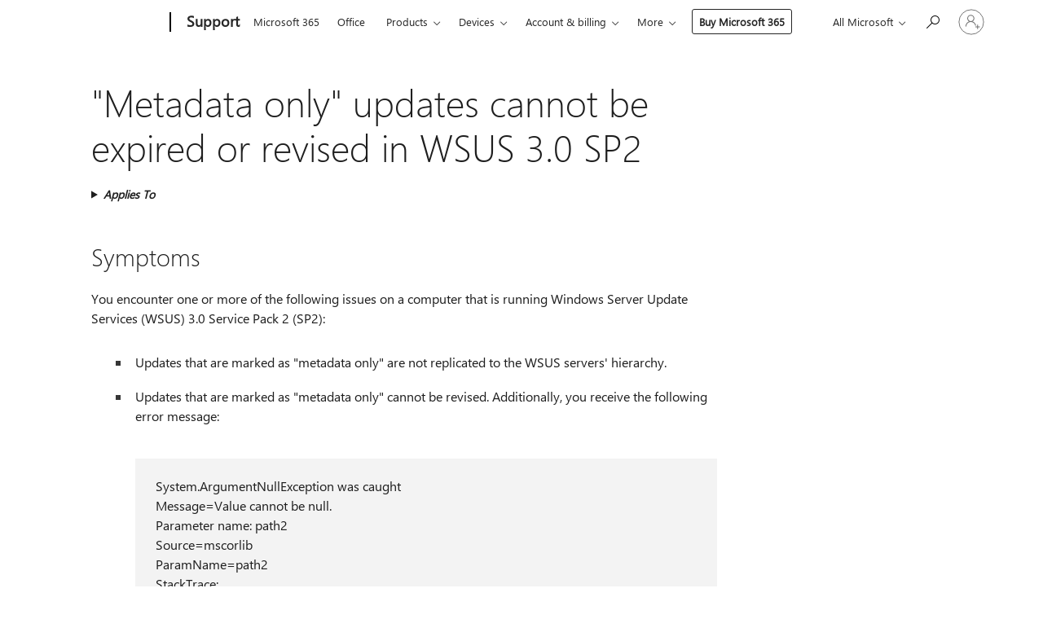

--- FILE ---
content_type: text/html; charset=utf-8
request_url: https://login.microsoftonline.com/common/oauth2/v2.0/authorize?client_id=ee272b19-4411-433f-8f28-5c13cb6fd407&redirect_uri=https%3A%2F%2Fsupport.microsoft.com%2Fsignin-oidc&response_type=code%20id_token&scope=openid%20profile%20offline_access&response_mode=form_post&nonce=639053365711886653.ZmU1ZmQ4NGUtYTNkMS00NjhiLTkwYmItZDQyMTBhMzBhMWM4YmIxYmE4ZWUtNmFhMy00MzUyLWExYTQtZjI2MWY3Nzk2NGZj&prompt=none&nopa=2&state=CfDJ8MF9taR5d3RHoynoKQkxN0A4v0IUEb4zQQmsXBNTFwlxC04mRAu0EkSUpbb5CUQurZujgI9KShSzDWX83ADg1Sf7FOMnjGp9pNCb17YoLv4LVQoH4LSQKbvA4tDpRtQFKEDqe09Hf43faurAB-hptrlo87X0DZwhZ2HUlEQZI-6L_ppZe1aV5rBZ0yE5Mc-riJb6q1popnF5uSWGuK1qKk6owE9yZ7G_WPnA_yv-RJTHlO4Y1ZwKVS2MQU7cT8UHhbq5T9vb-fnWsi28cmGrE4t2PHGBB7kJe9AbU3r19Smc4Cz4Ld4Itxu0tY5BwSEIMIL2__WdnnSywhxVkRF_ukO8g-PXCl7IZ79BkgNDK313&x-client-SKU=ID_NET8_0&x-client-ver=8.12.1.0&sso_reload=true
body_size: 10025
content:


<!-- Copyright (C) Microsoft Corporation. All rights reserved. -->
<!DOCTYPE html>
<html>
<head>
    <title>Redirecting</title>
    <meta http-equiv="Content-Type" content="text/html; charset=UTF-8">
    <meta http-equiv="X-UA-Compatible" content="IE=edge">
    <meta name="viewport" content="width=device-width, initial-scale=1.0, maximum-scale=2.0, user-scalable=yes">
    <meta http-equiv="Pragma" content="no-cache">
    <meta http-equiv="Expires" content="-1">
    <meta name="PageID" content="FetchSessions" />
    <meta name="SiteID" content="" />
    <meta name="ReqLC" content="1033" />
    <meta name="LocLC" content="en-US" />

    
<meta name="robots" content="none" />

<script type="text/javascript" nonce='y4iAS15WP1margJRUjTcsg'>//<![CDATA[
$Config={"urlGetCredentialType":"https://login.microsoftonline.com/common/GetCredentialType?mkt=en-US","urlGoToAADError":"https://login.live.com/oauth20_authorize.srf?client_id=ee272b19-4411-433f-8f28-5c13cb6fd407\u0026scope=openid+profile+offline_access\u0026redirect_uri=https%3a%2f%2fsupport.microsoft.com%2fsignin-oidc\u0026response_type=code+id_token\u0026state=[base64]\u0026response_mode=form_post\u0026nonce=639053365711886653.ZmU1ZmQ4NGUtYTNkMS00NjhiLTkwYmItZDQyMTBhMzBhMWM4YmIxYmE4ZWUtNmFhMy00MzUyLWExYTQtZjI2MWY3Nzk2NGZj\u0026prompt=none\u0026x-client-SKU=ID_NET8_0\u0026x-client-Ver=8.12.1.0\u0026uaid=1cdaae50a9f54fc49ea176e1bf3e311a\u0026msproxy=1\u0026issuer=mso\u0026tenant=common\u0026ui_locales=en-US\u0026epctrc=SY0D93iqwIepm%2f%2bqt4o4Le6mQ4%2b0G%2bSJ4zjbZ5zEsvk%3d8%3a1%3aCANARY%3axahhfrr4k1%2fXupm5J%2bJeAoc7C1ZTIJbqpKL08Jb2XYg%3d\u0026epct=[base64]\u0026jshs=0\u0026nopa=2","urlAppError":"https://support.microsoft.com/signin-oidc","oAppRedirectErrorPostParams":{"error":"interaction_required","error_description":"Session information is not sufficient for single-sign-on.","state":"[base64]"},"iMaxStackForKnockoutAsyncComponents":10000,"fShowButtons":true,"urlCdn":"https://aadcdn.msftauth.net/shared/1.0/","urlDefaultFavicon":"https://aadcdn.msftauth.net/shared/1.0/content/images/favicon_a_eupayfgghqiai7k9sol6lg2.ico","urlPost":"/common/login","iPawnIcon":0,"sPOST_Username":"","fEnableNumberMatching":true,"sFT":"[base64]","sFTName":"flowToken","sCtx":"[base64]","fEnableOneDSClientTelemetry":true,"dynamicTenantBranding":null,"staticTenantBranding":null,"oAppCobranding":{},"iBackgroundImage":4,"arrSessions":[],"urlMsaStaticMeControl":"https://login.live.com/Me.htm?v=3","fApplicationInsightsEnabled":false,"iApplicationInsightsEnabledPercentage":0,"urlSetDebugMode":"https://login.microsoftonline.com/common/debugmode","fEnableCssAnimation":true,"fDisableAnimationIfAnimationEndUnsupported":true,"fSsoFeasible":true,"fAllowGrayOutLightBox":true,"fProvideV2SsoImprovements":true,"fUseMsaSessionState":true,"fIsRemoteNGCSupported":true,"urlLogin":"https://login.microsoftonline.com/common/reprocess?ctx=[base64]","urlDssoStatus":"https://login.microsoftonline.com/common/instrumentation/dssostatus","iSessionPullType":3,"fUseSameSite":true,"iAllowedIdentities":2,"isGlobalTenant":true,"uiflavor":1001,"fShouldPlatformKeyBeSuppressed":true,"fLoadStringCustomizationPromises":true,"fUseAlternateTextForSwitchToCredPickerLink":true,"fOfflineAccountVisible":false,"fEnableUserStateFix":true,"fShowAccessPassPeek":true,"fUpdateSessionPollingLogic":true,"fEnableShowPickerCredObservable":true,"fFetchSessionsSkipDsso":true,"fIsCiamUserFlowUxNewLogicEnabled":true,"fUseNonMicrosoftDefaultBrandingForCiam":true,"sCompanyDisplayName":"Microsoft Services","fRemoveCustomCss":true,"fFixUICrashForApiRequestHandler":true,"fShowUpdatedKoreanPrivacyFooter":true,"fUsePostCssHotfix":true,"fFixUserFlowBranding":true,"fEnablePasskeyNullFix":true,"fEnableRefreshCookiesFix":true,"fEnableWebNativeBridgeInterstitialUx":true,"fEnableWindowParentingFix":true,"fEnableNativeBridgeErrors":true,"urlAcmaServerPath":"https://login.microsoftonline.com","sTenantId":"common","sMkt":"en-US","fIsDesktop":true,"fUpdateConfigInit":true,"fLogDisallowedCssProperties":true,"fDisallowExternalFonts":true,"scid":1013,"hpgact":1800,"hpgid":7,"apiCanary":"[base64]","canary":"SY0D93iqwIepm/+qt4o4Le6mQ4+0G+SJ4zjbZ5zEsvk=8:1:CANARY:xahhfrr4k1/Xupm5J+JeAoc7C1ZTIJbqpKL08Jb2XYg=","sCanaryTokenName":"canary","fSkipRenderingNewCanaryToken":false,"fEnableNewCsrfProtection":true,"correlationId":"1cdaae50-a9f5-4fc4-9ea1-76e1bf3e311a","sessionId":"ad2f3b98-bbd0-4389-b247-910ce5442400","sRingId":"R4","locale":{"mkt":"en-US","lcid":1033},"slMaxRetry":2,"slReportFailure":true,"strings":{"desktopsso":{"authenticatingmessage":"Trying to sign you in"}},"enums":{"ClientMetricsModes":{"None":0,"SubmitOnPost":1,"SubmitOnRedirect":2,"InstrumentPlt":4}},"urls":{"instr":{"pageload":"https://login.microsoftonline.com/common/instrumentation/reportpageload","dssostatus":"https://login.microsoftonline.com/common/instrumentation/dssostatus"}},"browser":{"ltr":1,"Chrome":1,"_Mac":1,"_M131":1,"_D0":1,"Full":1,"RE_WebKit":1,"b":{"name":"Chrome","major":131,"minor":0},"os":{"name":"OSX","version":"10.15.7"},"V":"131.0"},"watson":{"url":"/common/handlers/watson","bundle":"https://aadcdn.msftauth.net/ests/2.1/content/cdnbundles/watson.min_q5ptmu8aniymd4ftuqdkda2.js","sbundle":"https://aadcdn.msftauth.net/ests/2.1/content/cdnbundles/watsonsupportwithjquery.3.5.min_dc940oomzau4rsu8qesnvg2.js","fbundle":"https://aadcdn.msftauth.net/ests/2.1/content/cdnbundles/frameworksupport.min_oadrnc13magb009k4d20lg2.js","resetErrorPeriod":5,"maxCorsErrors":-1,"maxInjectErrors":5,"maxErrors":10,"maxTotalErrors":3,"expSrcs":["https://login.microsoftonline.com","https://aadcdn.msauth.net/","https://aadcdn.msftauth.net/",".login.microsoftonline.com"],"envErrorRedirect":true,"envErrorUrl":"/common/handlers/enverror"},"loader":{"cdnRoots":["https://aadcdn.msauth.net/","https://aadcdn.msftauth.net/"],"logByThrowing":true},"serverDetails":{"slc":"ProdSlices","dc":"EUS","ri":"MN1XXXX","ver":{"v":[2,1,23276,2]},"rt":"2026-01-30T02:22:52","et":23},"clientEvents":{"enabled":true,"telemetryEnabled":true,"useOneDSEventApi":true,"flush":60000,"autoPost":true,"autoPostDelay":1000,"minEvents":1,"maxEvents":1,"pltDelay":500,"appInsightsConfig":{"instrumentationKey":"69adc3c768bd4dc08c19416121249fcc-66f1668a-797b-4249-95e3-6c6651768c28-7293","webAnalyticsConfiguration":{"autoCapture":{"jsError":true}}},"defaultEventName":"IDUX_ESTSClientTelemetryEvent_WebWatson","serviceID":3,"endpointUrl":""},"fApplyAsciiRegexOnInput":true,"country":"US","fBreakBrandingSigninString":true,"bsso":{"states":{"START":"start","INPROGRESS":"in-progress","END":"end","END_SSO":"end-sso","END_USERS":"end-users"},"nonce":"AwABEgEAAAADAOz_BQD0__c1PsBQQOc_B-e0bm8Tx7cypLy3inT4EP525PAsNpFMhvnzbHfpFDqgPrx7dvWrGDs4pqZvYiYDatLt0Rpy3H0gAA","overallTimeoutMs":4000,"telemetry":{"type":"ChromeSsoTelemetry","nonce":"AwABDwEAAAADAOz_BQD0_54PS-a5_BdG8cKl9uzVXVhQY6438NklDPdm1OfD9_bEpt90ztWs1L1mD8aItIyio93MAY8RA4rIocvE2bfvhZk2HCU7AUHPE1AKU2hkgdH_IAA","reportStates":[]},"redirectEndStates":["end"],"cookieNames":{"aadSso":"AADSSO","winSso":"ESTSSSO","ssoTiles":"ESTSSSOTILES","ssoPulled":"SSOCOOKIEPULLED","userList":"ESTSUSERLIST"},"type":"chrome","reason":"Pull suppressed because it was already attempted and the current URL was reloaded."},"urlNoCookies":"https://login.microsoftonline.com/cookiesdisabled","fTrimChromeBssoUrl":true,"inlineMode":5,"fShowCopyDebugDetailsLink":true,"fTenantBrandingCdnAddEventHandlers":true,"fAddTryCatchForIFrameRedirects":true};
//]]></script> 
<script type="text/javascript" nonce='y4iAS15WP1margJRUjTcsg'>//<![CDATA[
!function(){var e=window,r=e.$Debug=e.$Debug||{},t=e.$Config||{};if(!r.appendLog){var n=[],o=0;r.appendLog=function(e){var r=t.maxDebugLog||25,i=(new Date).toUTCString()+":"+e;n.push(o+":"+i),n.length>r&&n.shift(),o++},r.getLogs=function(){return n}}}(),function(){function e(e,r){function t(i){var a=e[i];if(i<n-1){return void(o.r[a]?t(i+1):o.when(a,function(){t(i+1)}))}r(a)}var n=e.length;t(0)}function r(e,r,i){function a(){var e=!!s.method,o=e?s.method:i[0],a=s.extraArgs||[],u=n.$WebWatson;try{
var c=t(i,!e);if(a&&a.length>0){for(var d=a.length,l=0;l<d;l++){c.push(a[l])}}o.apply(r,c)}catch(e){return void(u&&u.submitFromException&&u.submitFromException(e))}}var s=o.r&&o.r[e];return r=r||this,s&&(s.skipTimeout?a():n.setTimeout(a,0)),s}function t(e,r){return Array.prototype.slice.call(e,r?1:0)}var n=window;n.$Do||(n.$Do={"q":[],"r":[],"removeItems":[],"lock":0,"o":[]});var o=n.$Do;o.when=function(t,n){function i(e){r(e,a,s)||o.q.push({"id":e,"c":a,"a":s})}var a=0,s=[],u=1;"function"==typeof n||(a=n,
u=2);for(var c=u;c<arguments.length;c++){s.push(arguments[c])}t instanceof Array?e(t,i):i(t)},o.register=function(e,t,n){if(!o.r[e]){o.o.push(e);var i={};if(t&&(i.method=t),n&&(i.skipTimeout=n),arguments&&arguments.length>3){i.extraArgs=[];for(var a=3;a<arguments.length;a++){i.extraArgs.push(arguments[a])}}o.r[e]=i,o.lock++;try{for(var s=0;s<o.q.length;s++){var u=o.q[s];u.id==e&&r(e,u.c,u.a)&&o.removeItems.push(u)}}catch(e){throw e}finally{if(0===--o.lock){for(var c=0;c<o.removeItems.length;c++){
for(var d=o.removeItems[c],l=0;l<o.q.length;l++){if(o.q[l]===d){o.q.splice(l,1);break}}}o.removeItems=[]}}}},o.unregister=function(e){o.r[e]&&delete o.r[e]}}(),function(e,r){function t(){if(!a){if(!r.body){return void setTimeout(t)}a=!0,e.$Do.register("doc.ready",0,!0)}}function n(){if(!s){if(!r.body){return void setTimeout(n)}t(),s=!0,e.$Do.register("doc.load",0,!0),i()}}function o(e){(r.addEventListener||"load"===e.type||"complete"===r.readyState)&&t()}function i(){
r.addEventListener?(r.removeEventListener("DOMContentLoaded",o,!1),e.removeEventListener("load",n,!1)):r.attachEvent&&(r.detachEvent("onreadystatechange",o),e.detachEvent("onload",n))}var a=!1,s=!1;if("complete"===r.readyState){return void setTimeout(n)}!function(){r.addEventListener?(r.addEventListener("DOMContentLoaded",o,!1),e.addEventListener("load",n,!1)):r.attachEvent&&(r.attachEvent("onreadystatechange",o),e.attachEvent("onload",n))}()}(window,document),function(){function e(){
return f.$Config||f.ServerData||{}}function r(e,r){var t=f.$Debug;t&&t.appendLog&&(r&&(e+=" '"+(r.src||r.href||"")+"'",e+=", id:"+(r.id||""),e+=", async:"+(r.async||""),e+=", defer:"+(r.defer||"")),t.appendLog(e))}function t(){var e=f.$B;if(void 0===d){if(e){d=e.IE}else{var r=f.navigator.userAgent;d=-1!==r.indexOf("MSIE ")||-1!==r.indexOf("Trident/")}}return d}function n(){var e=f.$B;if(void 0===l){if(e){l=e.RE_Edge}else{var r=f.navigator.userAgent;l=-1!==r.indexOf("Edge")}}return l}function o(e){
var r=e.indexOf("?"),t=r>-1?r:e.length,n=e.lastIndexOf(".",t);return e.substring(n,n+v.length).toLowerCase()===v}function i(){var r=e();return(r.loader||{}).slReportFailure||r.slReportFailure||!1}function a(){return(e().loader||{}).redirectToErrorPageOnLoadFailure||!1}function s(){return(e().loader||{}).logByThrowing||!1}function u(e){if(!t()&&!n()){return!1}var r=e.src||e.href||"";if(!r){return!0}if(o(r)){var i,a,s;try{i=e.sheet,a=i&&i.cssRules,s=!1}catch(e){s=!0}if(i&&!a&&s){return!0}
if(i&&a&&0===a.length){return!0}}return!1}function c(){function t(e){g.getElementsByTagName("head")[0].appendChild(e)}function n(e,r,t,n){var u=null;return u=o(e)?i(e):"script"===n.toLowerCase()?a(e):s(e,n),r&&(u.id=r),"function"==typeof u.setAttribute&&(u.setAttribute("crossorigin","anonymous"),t&&"string"==typeof t&&u.setAttribute("integrity",t)),u}function i(e){var r=g.createElement("link");return r.rel="stylesheet",r.type="text/css",r.href=e,r}function a(e){
var r=g.createElement("script"),t=g.querySelector("script[nonce]");if(r.type="text/javascript",r.src=e,r.defer=!1,r.async=!1,t){var n=t.nonce||t.getAttribute("nonce");r.setAttribute("nonce",n)}return r}function s(e,r){var t=g.createElement(r);return t.src=e,t}function d(e,r){if(e&&e.length>0&&r){for(var t=0;t<e.length;t++){if(-1!==r.indexOf(e[t])){return!0}}}return!1}function l(r){if(e().fTenantBrandingCdnAddEventHandlers){var t=d(E,r)?E:b;if(!(t&&t.length>1)){return r}for(var n=0;n<t.length;n++){
if(-1!==r.indexOf(t[n])){var o=t[n+1<t.length?n+1:0],i=r.substring(t[n].length);return"https://"!==t[n].substring(0,"https://".length)&&(o="https://"+o,i=i.substring("https://".length)),o+i}}return r}if(!(b&&b.length>1)){return r}for(var a=0;a<b.length;a++){if(0===r.indexOf(b[a])){return b[a+1<b.length?a+1:0]+r.substring(b[a].length)}}return r}function f(e,t,n,o){if(r("[$Loader]: "+(L.failMessage||"Failed"),o),w[e].retry<y){return w[e].retry++,h(e,t,n),void c._ReportFailure(w[e].retry,w[e].srcPath)}n&&n()}
function v(e,t,n,o){if(u(o)){return f(e,t,n,o)}r("[$Loader]: "+(L.successMessage||"Loaded"),o),h(e+1,t,n);var i=w[e].onSuccess;"function"==typeof i&&i(w[e].srcPath)}function h(e,o,i){if(e<w.length){var a=w[e];if(!a||!a.srcPath){return void h(e+1,o,i)}a.retry>0&&(a.srcPath=l(a.srcPath),a.origId||(a.origId=a.id),a.id=a.origId+"_Retry_"+a.retry);var s=n(a.srcPath,a.id,a.integrity,a.tagName);s.onload=function(){v(e,o,i,s)},s.onerror=function(){f(e,o,i,s)},s.onreadystatechange=function(){
"loaded"===s.readyState?setTimeout(function(){v(e,o,i,s)},500):"complete"===s.readyState&&v(e,o,i,s)},t(s),r("[$Loader]: Loading '"+(a.srcPath||"")+"', id:"+(a.id||""))}else{o&&o()}}var p=e(),y=p.slMaxRetry||2,m=p.loader||{},b=m.cdnRoots||[],E=m.tenantBrandingCdnRoots||[],L=this,w=[];L.retryOnError=!0,L.successMessage="Loaded",L.failMessage="Error",L.Add=function(e,r,t,n,o,i){e&&w.push({"srcPath":e,"id":r,"retry":n||0,"integrity":t,"tagName":o||"script","onSuccess":i})},L.AddForReload=function(e,r){
var t=e.src||e.href||"";L.Add(t,"AddForReload",e.integrity,1,e.tagName,r)},L.AddIf=function(e,r,t){e&&L.Add(r,t)},L.Load=function(e,r){h(0,e,r)}}var d,l,f=window,g=f.document,v=".css";c.On=function(e,r,t){if(!e){throw"The target element must be provided and cannot be null."}r?c.OnError(e,t):c.OnSuccess(e,t)},c.OnSuccess=function(e,t){if(!e){throw"The target element must be provided and cannot be null."}if(u(e)){return c.OnError(e,t)}var n=e.src||e.href||"",o=i(),s=a();r("[$Loader]: Loaded",e);var d=new c
;d.failMessage="Reload Failed",d.successMessage="Reload Success",d.Load(null,function(){if(o){throw"Unexpected state. ResourceLoader.Load() failed despite initial load success. ['"+n+"']"}s&&(document.location.href="/error.aspx?err=504")})},c.OnError=function(e,t){var n=e.src||e.href||"",o=i(),s=a();if(!e){throw"The target element must be provided and cannot be null."}r("[$Loader]: Failed",e);var u=new c;u.failMessage="Reload Failed",u.successMessage="Reload Success",u.AddForReload(e,t),
u.Load(null,function(){if(o){throw"Failed to load external resource ['"+n+"']"}s&&(document.location.href="/error.aspx?err=504")}),c._ReportFailure(0,n)},c._ReportFailure=function(e,r){if(s()&&!t()){throw"[Retry "+e+"] Failed to load external resource ['"+r+"'], reloading from fallback CDN endpoint"}},f.$Loader=c}(),function(){function e(){if(!E){var e=new h.$Loader;e.AddIf(!h.jQuery,y.sbundle,"WebWatson_DemandSupport"),y.sbundle=null,delete y.sbundle,e.AddIf(!h.$Api,y.fbundle,"WebWatson_DemandFramework"),
y.fbundle=null,delete y.fbundle,e.Add(y.bundle,"WebWatson_DemandLoaded"),e.Load(r,t),E=!0}}function r(){if(h.$WebWatson){if(h.$WebWatson.isProxy){return void t()}m.when("$WebWatson.full",function(){for(;b.length>0;){var e=b.shift();e&&h.$WebWatson[e.cmdName].apply(h.$WebWatson,e.args)}})}}function t(){if(!h.$WebWatson||h.$WebWatson.isProxy){if(!L&&JSON){try{var e=new XMLHttpRequest;e.open("POST",y.url),e.setRequestHeader("Accept","application/json"),
e.setRequestHeader("Content-Type","application/json; charset=UTF-8"),e.setRequestHeader("canary",p.apiCanary),e.setRequestHeader("client-request-id",p.correlationId),e.setRequestHeader("hpgid",p.hpgid||0),e.setRequestHeader("hpgact",p.hpgact||0);for(var r=-1,t=0;t<b.length;t++){if("submit"===b[t].cmdName){r=t;break}}var o=b[r]?b[r].args||[]:[],i={"sr":y.sr,"ec":"Failed to load external resource [Core Watson files]","wec":55,"idx":1,"pn":p.pgid||"","sc":p.scid||0,"hpg":p.hpgid||0,
"msg":"Failed to load external resource [Core Watson files]","url":o[1]||"","ln":0,"ad":0,"an":!1,"cs":"","sd":p.serverDetails,"ls":null,"diag":v(y)};e.send(JSON.stringify(i))}catch(e){}L=!0}y.loadErrorUrl&&window.location.assign(y.loadErrorUrl)}n()}function n(){b=[],h.$WebWatson=null}function o(r){return function(){var t=arguments;b.push({"cmdName":r,"args":t}),e()}}function i(){var e=["foundException","resetException","submit"],r=this;r.isProxy=!0;for(var t=e.length,n=0;n<t;n++){var i=e[n];i&&(r[i]=o(i))}
}function a(e,r,t,n,o,i,a){var s=h.event;return i||(i=l(o||s,a?a+2:2)),h.$Debug&&h.$Debug.appendLog&&h.$Debug.appendLog("[WebWatson]:"+(e||"")+" in "+(r||"")+" @ "+(t||"??")),$.submit(e,r,t,n,o||s,i,a)}function s(e,r){return{"signature":e,"args":r,"toString":function(){return this.signature}}}function u(e){for(var r=[],t=e.split("\n"),n=0;n<t.length;n++){r.push(s(t[n],[]))}return r}function c(e){for(var r=[],t=e.split("\n"),n=0;n<t.length;n++){var o=s(t[n],[]);t[n+1]&&(o.signature+="@"+t[n+1],n++),r.push(o)
}return r}function d(e){if(!e){return null}try{if(e.stack){return u(e.stack)}if(e.error){if(e.error.stack){return u(e.error.stack)}}else if(window.opera&&e.message){return c(e.message)}}catch(e){}return null}function l(e,r){var t=[];try{for(var n=arguments.callee;r>0;){n=n?n.caller:n,r--}for(var o=0;n&&o<w;){var i="InvalidMethod()";try{i=n.toString()}catch(e){}var a=[],u=n.args||n.arguments;if(u){for(var c=0;c<u.length;c++){a[c]=u[c]}}t.push(s(i,a)),n=n.caller,o++}}catch(e){t.push(s(e.toString(),[]))}
var l=d(e);return l&&(t.push(s("--- Error Event Stack -----------------",[])),t=t.concat(l)),t}function f(e){if(e){try{var r=/function (.{1,})\(/,t=r.exec(e.constructor.toString());return t&&t.length>1?t[1]:""}catch(e){}}return""}function g(e){if(e){try{if("string"!=typeof e&&JSON&&JSON.stringify){var r=f(e),t=JSON.stringify(e);return t&&"{}"!==t||(e.error&&(e=e.error,r=f(e)),(t=JSON.stringify(e))&&"{}"!==t||(t=e.toString())),r+":"+t}}catch(e){}}return""+(e||"")}function v(e){var r=[];try{
if(jQuery?(r.push("jQuery v:"+jQuery().jquery),jQuery.easing?r.push("jQuery.easing:"+JSON.stringify(jQuery.easing)):r.push("jQuery.easing is not defined")):r.push("jQuery is not defined"),e&&e.expectedVersion&&r.push("Expected jQuery v:"+e.expectedVersion),m){var t,n="";for(t=0;t<m.o.length;t++){n+=m.o[t]+";"}for(r.push("$Do.o["+n+"]"),n="",t=0;t<m.q.length;t++){n+=m.q[t].id+";"}r.push("$Do.q["+n+"]")}if(h.$Debug&&h.$Debug.getLogs){var o=h.$Debug.getLogs();o&&o.length>0&&(r=r.concat(o))}if(b){
for(var i=0;i<b.length;i++){var a=b[i];if(a&&"submit"===a.cmdName){try{if(JSON&&JSON.stringify){var s=JSON.stringify(a);s&&r.push(s)}}catch(e){r.push(g(e))}}}}}catch(e){r.push(g(e))}return r}var h=window,p=h.$Config||{},y=p.watson,m=h.$Do;if(!h.$WebWatson&&y){var b=[],E=!1,L=!1,w=10,$=h.$WebWatson=new i;$.CB={},$._orgErrorHandler=h.onerror,h.onerror=a,$.errorHooked=!0,m.when("jQuery.version",function(e){y.expectedVersion=e}),m.register("$WebWatson")}}(),function(){function e(e,r){
for(var t=r.split("."),n=t.length,o=0;o<n&&null!==e&&void 0!==e;){e=e[t[o++]]}return e}function r(r){var t=null;return null===u&&(u=e(i,"Constants")),null!==u&&r&&(t=e(u,r)),null===t||void 0===t?"":t.toString()}function t(t){var n=null;return null===a&&(a=e(i,"$Config.strings")),null!==a&&t&&(n=e(a,t.toLowerCase())),null!==n&&void 0!==n||(n=r(t)),null===n||void 0===n?"":n.toString()}function n(e,r){var n=null;return e&&r&&r[e]&&(n=t("errors."+r[e])),n||(n=t("errors."+e)),n||(n=t("errors."+c)),n||(n=t(c)),n}
function o(t){var n=null;return null===s&&(s=e(i,"$Config.urls")),null!==s&&t&&(n=e(s,t.toLowerCase())),null!==n&&void 0!==n||(n=r(t)),null===n||void 0===n?"":n.toString()}var i=window,a=null,s=null,u=null,c="GENERIC_ERROR";i.GetString=t,i.GetErrorString=n,i.GetUrl=o}(),function(){var e=window,r=e.$Config||{};e.$B=r.browser||{}}(),function(){function e(e,r,t){e&&e.addEventListener?e.addEventListener(r,t):e&&e.attachEvent&&e.attachEvent("on"+r,t)}function r(r,t){e(document.getElementById(r),"click",t)}
function t(r,t){var n=document.getElementsByName(r);n&&n.length>0&&e(n[0],"click",t)}var n=window;n.AddListener=e,n.ClickEventListenerById=r,n.ClickEventListenerByName=t}();
//]]></script> 
<script type="text/javascript" nonce='y4iAS15WP1margJRUjTcsg'>//<![CDATA[
!function(t,e){!function(){var n=e.getElementsByTagName("head")[0];n&&n.addEventListener&&(n.addEventListener("error",function(e){null!==e.target&&"cdn"===e.target.getAttribute("data-loader")&&t.$Loader.OnError(e.target)},!0),n.addEventListener("load",function(e){null!==e.target&&"cdn"===e.target.getAttribute("data-loader")&&t.$Loader.OnSuccess(e.target)},!0))}()}(window,document);
//]]></script>
    <script type="text/javascript" nonce='y4iAS15WP1margJRUjTcsg'>
        ServerData = $Config;
    </script>

    <script data-loader="cdn" crossorigin="anonymous" src="https://aadcdn.msftauth.net/shared/1.0/content/js/FetchSessions_Core_Zrgqf3NDZY6QoRSGjvZAAQ2.js" integrity='sha384-ZiCm7FNkvHCzGABuQsNqI+NbQpuukT8O8DH+5NRo+GBSrdhUPzoMJLcFvVj8ky+R' nonce='y4iAS15WP1margJRUjTcsg'></script>

</head>
<body data-bind="defineGlobals: ServerData" style="display: none">
</body>
</html>